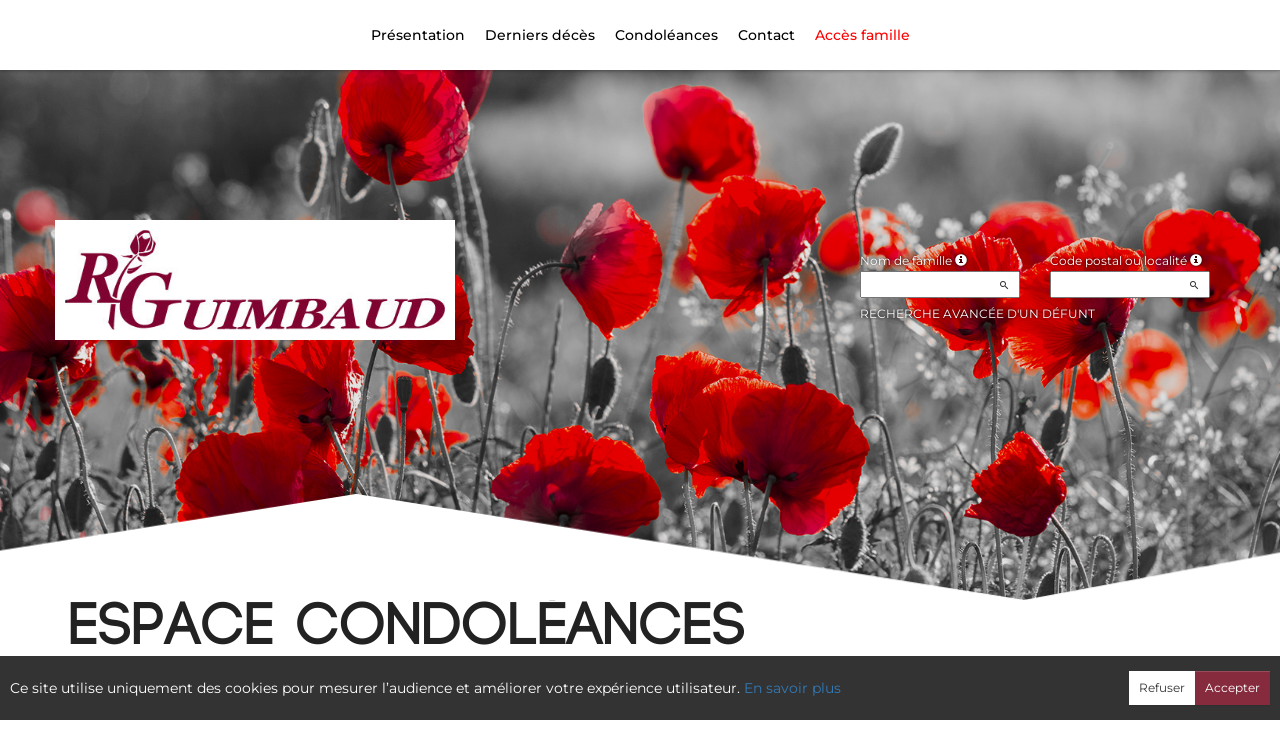

--- FILE ---
content_type: text/html; charset=utf-8
request_url: https://www.pf-guimbaud.fr/P1240.aspx?IdPer=745249&IdEsp=1335447&Info=messages
body_size: 33048
content:




<!DOCTYPE html><html><head><title>www.pf-guimbaud.fr
</title><script async src="https://www.googletagmanager.com/gtag/js?id=G-5LCKXS3M3M"></script><script>window.dataLayer = window.dataLayer || []; function gtag(){dataLayer.push(arguments);} gtag('consent', 'default', {'ad_storage': 'denied', 'analytics_storage': 'denied'}); gtag('js', new Date()); gtag('config', 'G-5LCKXS3M3M');</script><meta http-equiv="Content-Language" content="fr-be" /><meta http-equiv="Content-Type" content="text/html; CHARSET=UTF-8" /><meta id="ctl00_oME_oDescription" name="description" content="Décès de Guy PESSINE (28-10-22). Espace « condoléances », les condoléances." lang="fr-be" /><meta id="ctl00_oME_oKeywords" name="keywords" content="Guy PESSINE, Espace « condoléances », les condoléances, " lang="fr-be" /><meta content="noarchive" name="robots" /><meta content="https://www.pf-guimbaud.fr/img/epf/906/logo.jpg" Property="og:image" /><meta property="og:description" content="Cet espace « condoléances » est dédié à la mémoire de Guy PESSINE. Chacun peut s’y recueillir, déposer une carte de visite ou un message de condoléances. Utilisez les liens ci-dessous pour consulter les marques de sympathie ou intervenir vous-même. 
N’hésitez pas à renseigner cette page à vos connaissances. Ceux qui sont loin ou qui n’ont pas la possibilité de se joindre à la cérémonie trouveront ici une façon simple de montrer leurs sentiments à la famille dans ce moment difficile. 
Merci d’avance. 
	" /><meta property="og:title" content="Décès de Guy PESSINE (28-10-22), Espace « condoléances », les condoléances" /><meta property="og:url" content="https://www.pf-guimbaud.fr/P1240.aspx?IdPer=745249&amp;IdEsp=1335447&amp;Info=messages" /><meta name="format-detection" content="telephone=no" /><script src="/Commun/Scripts/jquery-3.7.1.js"></script><script src="/Commun/Scripts/jquery.fancybox.js"></script><script src="/Commun/Content/BootStrap.min.js"></script><link href="/Commun/Content/BootStrap.min.css" rel="stylesheet"/><link href="/Commun/Content/BootStrap-theme.min.css" rel="stylesheet"/><link href="/Commun/Content/jquery.fancybox.css" rel="stylesheet"/><link href="/Commun/Styles/EPF/Visiteurs/906.min.css?V=202512221622" rel="stylesheet" type="text/css" /><link rel="shortcut icon" type="image/x-icon" href="https://www.pf-guimbaud.fr/Img/FavIcon/FavIcon.png" /><meta name="viewport" content="width=device-width, initial-scale=1.0, viewport-fit=cover" /><!-- HTML5 Shim and Respond.js IE8 support of HTML5 elements and media queries --><!-- WARNING: Respond.js doesn't work if you view the page via file:// --><!--[if lt IE 9]><script src="https://oss.maxcdn.com/libs/html5shiv/3.7.0/html5shiv.js"></script><script src="https://oss.maxcdn.com/libs/respond.js/1.3.0/respond.min.js"></script><![endif]--><link rel="canonical" href="https://www.pf-guimbaud.fr/P1240.aspx?IdPer=eDoWMXPEN&amp;IdEsp=1335447" /></head><body><div id="ctl00_oME_oCharge_oCharge" class="CHARGE"><span class="LOADER"></span></div><form method="post" action="./P1240.aspx?IdPer=745249&amp;IdEsp=1335447&amp;Info=messages" id="aspnetForm"><div class="aspNetHidden"><input type="hidden" name="__EVENTTARGET" id="__EVENTTARGET" value="" /><input type="hidden" name="__EVENTARGUMENT" id="__EVENTARGUMENT" value="" /><input type="hidden" name="__VIEWSTATE" id="__VIEWSTATE" value="B/UX+8NraF/rqlbDM2hYUVeMgi7w56595hpf0MmLHzlNl/IZkiwrp5JfSjeJ5kU/zCyKiIYPozaMl4iH1c7lhDx7hImXOqD/8MZjxgr53qO3lbtrr+CbaiaKtt0fENWrxzOOdUCIPmELKOX+w2znRH9qN3txPYrwJ8kAAKmwBRZaJaCtObIcRGpv3hwZt46slmUiFJgjsxjRm3YuzFatBkZTJ0U4riZ2t9WgzhNrf+BcGJURpiN52iGJkD+PPhIG4OH3/7643xAoTYtAjVscWfKJ7xiL7Tf5GXiFp6Uujv+oriJkQbgTrJFKgX9DAtrfjEvD58luXgV/IBST+73V+Y+VjoToMSTs3cTZjm/Wncn63zkbFzlVbmWZiNTfkvJUkbR7G0pX5a6Oh4sxOe8jicfmjRIx3CpTiZi3XA5Jl+XxAyl9t8KwwTTSavDHqJda/27sHnpk8YQKu/DBXMA/ppYl51RIJWd8yaojZ+ozqqxC3je6GDwtEBzBrR29Hn3cGlXjWHGFogY3eEZZpuyaZw==" /></div><script type="text/javascript">//<![CDATA[
var theForm = document.forms['aspnetForm'];
if (!theForm) {
    theForm = document.aspnetForm;
}
function __doPostBack(eventTarget, eventArgument) {
    if (!theForm.onsubmit || (theForm.onsubmit() != false)) {
        theForm.__EVENTTARGET.value = eventTarget;
        theForm.__EVENTARGUMENT.value = eventArgument;
        theForm.submit();
    }
}
//]]></script><script src="/Commun/Scripts/Chargement.min.js?V=202512221622" type="text/javascript"></script><script src="/Commun/Scripts/CompteurVisiteBloc.min.js?V=202512221622" type="text/javascript"></script><script src="/Commun/Scripts/PartagePage.min.js?V=202512221622" type="text/javascript"></script><script src="/Commun/Content/jqwidgets/jqxcore.js"></script><link href="/Commun/Content/jqwidgets/styles/jqx.base.css" rel="stylesheet"/><script src="/commun/Content/jqwidgets/jqxcombobox.js"></script><script src="/commun/Content/jqwidgets/jqxbuttons.js"></script><script src="/commun/Content/jqwidgets/jqxlistbox.js"></script><script src="/commun/Content/jqwidgets/jqxscrollbar.js"></script><script src="/commun/Content/jqwidgets/jqxdata.js"></script><link href="/Commun/Content/jqwidgets/styles/jqx.classic.css" rel="stylesheet"/><link href="/Commun/Content/jqwidgets/styles/jqx.bootstrap.css" rel="stylesheet"/><script src="/Commun/Scripts/Polyfill.min.js?V=202512221622" type="text/javascript"></script><script src="/Commun/Scripts/RechercheDynamiqueV3.min.js?V=202512221622" type="text/javascript"></script><script src="/Scripts/RechercheDynamiqueVisiteur.min.js?V=202512221622" type="text/javascript"></script><script src="/Commun/Scripts/BoutonUnClic.min.js?V=202512221622" type="text/javascript"></script><script type="text/javascript">//<![CDATA[
var ctl00_oME_oCharge_chargement = new Chargement(ctl00_oME_oCharge_oCharge);//]]></script><script src="/WebResource.axd?d=fqV81KWLWhVg-lLAb4IT602ED2J4qExGEMdvTY5ztSvKIAE50ZBCw7x_Mb7PP77hJa_PLecy-_xMG6BybvXTXF6uZNknyTHRcazM0e6TMr81&amp;t=638901608248157332" type="text/javascript"></script><div class="BARRE-HAUT"><div class="container BARRE-VISITEUR"><div class="navbar-header"><button type="button" class="navbar-toggle" data-toggle="collapse" data-target=".MENU-VISITEUR"><span class="glyphicon glyphicon-menu-hamburger" aria-hidden="true"></span></button><button type="button" class="navbar-toggle" data-toggle="collapse" data-target=".HAUT-VISITEUR"><span class="glyphicon glyphicon-search" aria-hidden="true"></span></button><a class="MINI-LOGO-VISITEURS" href="/"><img src="/Img/EPF/906/Logo.jpg" alt="Logo" /></a></div><a class="LOGO-VISITEURS" href="/"><img src="/Img/EPF/906/Logo.jpg" alt="Logo" /></a><div class="PARTAGE-PAGE"><a id="ctl00_oME_ctl08_oLienFacebook" title="Facebook" rel="nofollow noopener" href="https://www.facebook.com/sharer/sharer.php?u=https%3a%2f%2fwww.pf-guimbaud.fr%2fP1240.aspx%3fIdPer%3d745249%26IdEsp%3d1335447%26Info%3dmessages%26LgTrv%3d1" target="_blank"><i class="mdi mdi-facebook"></i></a><a id="ctl00_oME_ctl08_oLienTwitter" title="X" class="X" rel="nofollow noopener" href="https://twitter.com/share?text=Cet+espace+%c2%ab+condol%c3%a9ances+%c2%bb+est+d%c3%a9di%c3%a9+%c3%a0+la+m%c3%a9moire+de+Guy%c2%a0PESSINE.+Chacun+peut+s%e2%80%99y+recueillir%2c+d%c3%a9poser+une+carte+de+visite+ou+un+message+de+condol%c3%a9ances.+Utilisez+les+liens+ci-dessous+pour+consulter+les+marques+de+sympathie+ou+intervenir+vous-m%c3%aame.%c2%a0%0d%0aN%e2%80%99h%c3%a9sitez+pas+%c3%a0+renseigner+cette+page+%c3%a0+vos+connaissances.+Ceux+qui+sont+loin+ou+qui+n%e2%80%99ont+pas+la+possibilit%c3%a9+de+se+joindre+%c3%a0+la+c%c3%a9r%c3%a9monie+trouveront+ici+une+fa%c3%a7on+simple+de+montrer+leurs+sentiments+%c3%a0+la+famille+dans+ce+moment+difficile.%c2%a0%0d%0aMerci+d%e2%80%99avance.%c2%a0%0d%0a%09&amp;url=https%3a%2f%2fwww.pf-guimbaud.fr%2fP1240.aspx%3fIdPer%3d745249%26IdEsp%3d1335447%26Info%3dmessages%26LgTrv%3d1" target="_blank"><svg xmlns="http://www.w3.org/2000/svg" width="12" height="12" viewBox="0 0 512 512"><path fill="currentColor" d="M389.2 48h70.6L305.6 224.2L487 464H345L233.7 318.6L106.5 464H35.8l164.9-188.5L26.8 48h145.6l100.5 132.9zm-24.8 373.8h39.1L151.1 88h-42z"/></svg></a><a id="ctl00_oME_ctl08_oLienEmail" title="Email" rel="nofollow" href="mailto:?subject=Décès de Guy PESSINE (28-10-22), Espace « condoléances », les condoléances&amp;body=Cet espace « condoléances » est dédié à la mémoire de Guy PESSINE. Chacun peut s’y recueillir, déposer une carte de visite ou un message de condoléances. Utilisez les liens ci-dessous pour consulter les marques de sympathie ou intervenir vous-même. 
N’hésitez pas à renseigner cette page à vos connaissances. Ceux qui sont loin ou qui n’ont pas la possibilité de se joindre à la cérémonie trouveront ici une façon simple de montrer leurs sentiments à la famille dans ce moment difficile. 
Merci d’avance. 
	%0a%0ahttps%3a%2f%2fwww.pf-guimbaud.fr%2fP1240.aspx%3fIdPer%3d745249%26IdEsp%3d1335447%26Info%3dmessages%26LgTrv%3d1"><i class="mdi mdi-email"></i></a><a id="ctl00_oME_ctl08_oLienWhatsapp" title="WhatsApp" rel="nofollow noopener" href="https://api.whatsapp.com/send?text=https%3a%2f%2fwww.pf-guimbaud.fr%2fP1240.aspx%3fIdPer%3d745249%26IdEsp%3d1335447%26Info%3dmessages%26LgTrv%3d1" target="_blank"><i class="mdi mdi-whatsapp"></i></a><a id="ctl00_oME_ctl08_oLienQRCode" title="QR Code" class="QRCODE-FANCYBOX fancybox.image" rel="nofollow" href="/Pages/ImageQRCode.aspx?data=https%3a%2f%2fwww.pf-guimbaud.fr%2fP1240.aspx%3fIdPer%3d745249%26IdEsp%3d1335447%26Info%3dmessages%26LgTrv%3d1%26AvecBord%3dfalse"><i class="mdi mdi-qrcode"></i></a><div id="oBPartageFacebook" tabindex="-1" class="modal fade" aria-hidden="true" role="dialog"><div class="modal-dialog" role="document"><div class="modal-content"><div class="modal-header"><button type="button" class="close" data-dismiss="modal" aria-label="Close"><span aria-hidden="true">&times;</span></button><h4 class="modal-title">Partager sur facebook</h4></div><div class="modal-body"><p>Si vous avez créé plusieurs annonces dans ce dossier défunt, l’annonce partagée sera la dernière que vous avez créée et activée.</p><div class="PARTAGE-MODAL-BTNS"><a id="ctl00_oME_ctl08_oLienPartageFacebookAnnonceModal" target="_blank"></a><a id="ctl00_oME_ctl08_oLienPartageFacebookModal" target="_blank"></a></div></div></div></div></div><a id="ctl00_oME_ctl09_oLienPartage" title="Partager via" data-toggle="modal" href="#" rel="nofollow"><span id="ctl00_oME_ctl09_oLSpanShare" class="mdi mdi-share"></span></a></div><div class="navbar-collapse HAUT-VISITEUR collapse"><div class="RECHERCHE-VISITEUR"><div class="row"><div class="col-xs-12 col-sm-4"><span>Nom de famille</span>&nbsp;<span id="ctl00_oME_oLInfoRN" class="INFO-PRODUIT" data-placement="bottom" data-toggle="popover" data-trigger="focus" data-content="Saisissez les premiers caractères du nom de famille (au minimum 3) de la personne recherchée, une liste de noms correspondants vous sera présentée. Vous pouvez alors sélectionner dans cette liste celui que vous désirez." onmouseover="$(&#39;#ctl00_oME_oLInfoRN&#39;).popover(&#39;show&#39;);" onmouseout="$(&#39;#ctl00_oME_oLInfoRN&#39;).popover(&#39;hide&#39;);"><span class="glyphicon glyphicon-info-sign PETIT"></span></span><input name="ctl00$oME$oRechNom" type="text" id="ctl00_oME_oRechNom" class="enaos-textbox" autocomplete="off" /><input type="hidden" name="ctl00$oME$oValN" id="ctl00_oME_oValN" /></div><div class="col-xs-12 col-sm-4"><span>Code postal ou localité</span>&nbsp;<span id="ctl00_oME_oLInfoRL" class="INFO-PRODUIT" data-placement="bottom" data-toggle="popover" data-trigger="focus" data-content="Saisissez les premiers caractères du code postal ou du nom (au minimum 3) de la localité recherchée, une liste des localités correspondantes vous sera présentée. Vous pouvez alors sélectionner dans cette liste celle que vous désirez." onmouseover="$(&#39;#ctl00_oME_oLInfoRL&#39;).popover(&#39;show&#39;);" onmouseout="$(&#39;#ctl00_oME_oLInfoRL&#39;).popover(&#39;hide&#39;);"><span class="glyphicon glyphicon-info-sign PETIT"></span></span><input name="ctl00$oME$oRechLocalite" type="text" id="ctl00_oME_oRechLocalite" class="enaos-textbox" autocomplete="off" /><input type="hidden" name="ctl00$oME$oValL" id="ctl00_oME_oValL" /></div><div class="col-xs-12 col-sm-5 RDV-RAD"><a href="/P1210.aspx?Mode=RA">Recherche avancée d'un défunt</a><input type="submit" name="ctl00$oME$oBtnR" value="" id="ctl00_oME_oBtnR" tabindex="-1" data-button="" data-buttonclick="OKRecherche();" /></div></div></div></div><div class="aspNetDisabled navbar-collapse collapse MENU-VISITEUR"><ul class="nav navbar-nav"><li class="dropdown"><a class="dropdown-toggle" data-submenu="" rel="noopener" href="#" data-toggle="dropdown" data-effet="Présentation" target="_blank">Présentation<b class="caret"></b></a><ul class="dropdown-menu"><li><a href="/P1132.aspx">Notre entreprise</a></li><li><a href="/P1132.aspx?IdFune=e1DYpPWY8">Chambre funéraire Robert GUIMBAUD</a></li><li><a href="/P1132.aspx?IdSrv=ezpn8x6nE">Bureau & Magasin Robert GUIMBAUD</a></li><li><a href="/P1132.aspx?IdSrv=exKYqOQnM">Bureau & Magasin Robert GUIMBAUD à HAUTERIVES</a></li><li class="divider"></li><li><a href="/P1610.aspx?Type=1" id="ctl00_oME_oLienFleurs" data-effet="Nos fleurs">Nos fleurs</a></li><li><a href="/P1610.aspx?Type=2" id="ctl00_oME_oLienArticles" data-effet="Nos articles funéraires">Nos articles fun&#233;raires</a></li></ul></li><li><a href="/P1200.aspx" id="ctl00_oME_oLienOptInfosDeces" data-effet="Derniers décès">Derniers d&#233;c&#232;s</a></li><li class="dropdown"><a id="ctl00_oME_oLienCondoleances" class="dropdown-toggle" data-toggle="dropdown" href="#" data-effet="Condoléances">Condoléances<b class="caret"></b></a><ul class="dropdown-menu"><li><a href="/P1202.aspx" id="ctl00_oME_oLienOptMessagesCondoleances" data-effet="Les condoléances">Les condol&#233;ances</a></li><li><a href="/P1202.aspx?Type=3" id="ctl00_oME_oLienOptTemoignages" data-effet="Les témoignages">Les t&#233;moignages</a></li><li><a href="/P1202.aspx?Type=4" id="ctl00_oME_oLienOptHommages" data-effet="Les hommages">Les hommages</a></li><li><a href="/P1202.aspx?Type=1" id="ctl00_oME_oLienOptCartesVisite" data-effet="Les cartes de visite">Les cartes de visite</a></li></ul></li><li class="LIEN-CONTACT"><a href="/P1136.aspx" data-effet="Contact">Contact</a></li><li class="FAMILLE"><a href="https://famille.pf-guimbaud.fr" rel="noindex nofollow noopener" target="_blank" data-effet="Accès famille">Accès famille</a></li></ul></div><div class="BARRE-TITRE"><h1>Espace condoléances</h1></div></div></div><div class="container CONTENU"><div id="oModalPartage" tabindex="-1" class="modal fade" role="dialog" aria-labelledby="ModalShare" aria-hidden="true"><div class="modal-dialog" role="document"><div class="modal-content"><div class="modal-header"><button type="button" class="close" data-dismiss="modal" aria-label="Close"><span aria-hidden="true">&times;</span></button><h4 class="modal-title">Partager via</h4></div><div class="modal-body"><div class="PARTAGE-BLOC"><div class="PARTAGE-ITEM"><a id="ctl00_oME_ctl10_oLienFacebook" title="Facebook" class="PARTAGE-ICONE" href="#" rel="nofollow noopener" target="_blank"><i class="mdi mdi-facebook PARTAGE-FACEBOOK"></i></a><label for="ctl00_oME_ctl10_oLienFacebook">Facebook</label></div><div class="PARTAGE-ITEM"><a id="ctl00_oME_ctl10_oLienTwitter" title="X" class="PARTAGE-ICONE" href="#" rel="nofollow noopener" target="_blank"><svg xmlns="http://www.w3.org/2000/svg" style="margin-bottom: -7px;" width="60" height="60" viewBox="0 0 512 512"><path fill="black" d="M389.2 48h70.6L305.6 224.2L487 464H345L233.7 318.6L106.5 464H35.8l164.9-188.5L26.8 48h145.6l100.5 132.9zm-24.8 373.8h39.1L151.1 88h-42z"/></svg></a><label for="ctl00_oME_ctl10_oLienTwitter">X</label></div><div class="PARTAGE-ITEM"><a id="ctl00_oME_ctl10_oLienWhatsApp" title="WhatsApp" class="PARTAGE-ICONE" href="#" data-action="share/whatsapp/share" rel="nofollow noopener" target="_blank"><i class="mdi mdi-whatsapp PARTAGE-WHATSAPP"></i></a><label for="ctl00_oME_ctl10_oLienWhatsApp">WhatsApp</label></div><div class="PARTAGE-ITEM"><a id="ctl00_oME_ctl10_oLienEmail" title="Email" class="PARTAGE-ICONE" href="#" rel="nofollow"><i class="mdi mdi-email"></i></a><label for="ctl00_oME_ctl10_oLienEmail">Email</label></div><div class="PARTAGE-ITEM"><a id="ctl00_oME_ctl10_oLienGmail" title="Gmail" class="PARTAGE-ICONE" href="#" rel="nofollow noopener" target="_blank"><i class="mdi mdi-gmail PARTAGE-GMAIL"></i></a><label for="ctl00_oME_ctl10_oLienGmail">Gmail</label></div><div class="PARTAGE-ITEM"><a id="ctl00_oME_ctl10_oLienLinkedIn" title="LinkedIn" class="PARTAGE-ICONE" href="#" rel="nofollow noopener" target="_blank"><i class="mdi mdi-linkedin PARTAGE-LINKEDIN"></i></a><label for="ctl00_oME_ctl10_oLienLinkedIn">LinkedIn</label></div><div class="PARTAGE-ITEM"><a id="ctl00_oME_ctl10_oLienImpression" title="Imprimer" class="PARTAGE-ICONE" href="#" rel="nofollow"><i class="mdi mdi-printer"></i></a><label for="ctl00_oME_ctl10_oLienImpression" id="ctl00_oME_ctl10_oLImpression">Imprimer</label></div><div class="PARTAGE-ITEM"><a id="ctl00_oME_ctl10_oLienQRCode" title="QR Code" class="PARTAGE-ICONE QRCODE-FANCYBOX fancybox.image" href="#" rel="nofollow"><i class="mdi mdi-qrcode"></i></a><label for="ctl00_oME_ctl10_oLienQRCode" id="ctl00_oME_ctl10_oLQRCode">QR Code</label></div></div></div></div></div></div><h1 class="TITRE-NOM-DEFUNT">Guy PESSINE</h1><div class="BLOC-P ENCADRE BPIP"><table style="width: 100%;"><tr><td class="PHOTO-PID"><a id="ctl00_oME_oH_oH_oEsp_oP_oPV2_oPP_oP" class="IMG-FANCYBOX" href="/Donnees/EPF/000/000/000/906/Photo101307.jpg"><img src="/Donnees/EPF/000/000/000/906/Photo101307.jpg" alt="Photo 745249" /></a></td><td class="INFOS-PERSONNE IP"><div id="ctl00_oME_oH_oH_oEsp_oP_oPV2_oBL" class="INFO-P">Domicilié à Saint-Donat-sur-l'Herbasse&nbsp;<span class="CP">(26260, France)</span><br />Né à Romans-sur-Isère&nbsp;<span class="CP">(26100, France)</span> le vendredi 28 novembre 1941<br />Décédé à Romans-sur-Isère&nbsp;<span class="CP">(26100, France)</span> le vendredi 28 octobre 2022 à l'âge de 80 ans<br />Epoux de Madame Bernadette PESSINE<br /></div><div class="LEURRE-EPF"></div></td></tr></table></div><h2 class="EVIDENCE">Espace « condoléances »&nbsp;<span id="ctl00_oME_oH_oH_oEsp_oBE_oLienDetails"><a id="oLienDetailsAE" data-toggle="collapse" href="#oPanneauInfosAE"><i class="mdi mdi-information"></i></a></span></h2><div id="oPanneauInfosAE" class="panel-collapse collapse"><div class="alert alert-info margin-0">Cet espace condoléances a été créé le lundi 31 octobre 2022.<br /><span id="ctl00_oME_oH_oH_oEsp_oBE_oLVisible"></span><span id="ctl00_oME_oH_oH_oEsp_oBE_oLNonVisible"></span></div></div><script type="text/javascript">function SwitchVisibilite(cIdV, cIdNV) {
        with (document) {
            getElementById(cIdV).className = "";
            getElementById(cIdNV).className = "CACHE";
        }
    }

    function CliqueVisibilite(cIdImg) {
        document.getElementById(cIdImg).click();

        return false;
    }
</script><script type="text/javascript">function InitMenu() {
        var oLiens = document.getElementsByTagName("a");
        var nLen = oLiens.length;

        if (oLiens.item(0).innerText) {
            for (var i = 0; i < nLen; i++)
                if (oLiens.item(i).innerText == '-=*=-') {
                    oLiens.item(i).parentElement.className = 'LIGNE';
                    oLiens.item(i).innerText = '&nbsp;';
                }
                else {
                    if (oLiens.item(i).href == 'javascript:click') {
                        alert(oLiens.item(i).target);
                        oLiens.item(i).href = document.getElementById(oLiens.item(i).target).href;
                        oLiens.item(i).target = '';
                    }
                }
        }
        else {
            for (var i = 0; i < nLen; i++)
                if (oLiens.item(i).textContent == '-=*=-') {
                    oLiens.item(i).parentNode.className = 'LIGNE';
                    oLiens.item(i).textContent = '&nbsp;';
                }
                else {
                    if (oLiens.item(i).href == 'javascript:click') {
                        oLiens.item(i).href = document.getElementById(oLiens.item(i).target).href;
                        oLiens.item(i).target = '';
                    }
                }
        }
    }
</script><div class="MH-ESPACE"><span id="ctl00_oME_oH_oH_oEsp_oPensees" class="PENSEES">1114 visites</span><div id="ctl00_oME_oH_oH_oEsp_oAspMenu"><ul class="level1 MHE-SMS"><li><a class="level1 MHE-SMIS">Consultez</a><ul class="level2 MHE-DMS"><li><a class="level2 MHE-DMIS" href="/P1240.aspx?IdPer=eDoWMXPEN&amp;IdEsp=edoQmyx9o&amp;Info=accueil">La page d'accueil de l'espace condoléances</a></li><li><a class="level2 MHE-DMIS aspNetDisabled">Les informations personnelles de Guy PESSINE</a></li><li><a class="level2 MHE-DMIS" href="javascript:document.getElementById(&#39;oLienDetailsAE&#39;).click();">Les informations de base de l'espace condoléances</a></li><li><a class="level2 MHE-DMIS">-=*=-</a></li><li><a class="level2 MHE-DMIS" href="/P1240.aspx?IdPer=eDoWMXPEN&amp;IdEsp=edoQmyx9o&amp;Info=messages">Les condoléances</a></li><li><a class="level2 MHE-DMIS" href="/P1240.aspx?IdPer=eDoWMXPEN&amp;IdEsp=edoQmyx9o&amp;Info=temoins">Les témoignages</a></li><li><a class="level2 MHE-DMIS" href="/P1240.aspx?IdPer=eDoWMXPEN&amp;IdEsp=edoQmyx9o&amp;Info=hommages">Les hommages</a></li><li><a class="level2 MHE-DMIS" href="/P1240.aspx?IdPer=eDoWMXPEN&amp;IdEsp=edoQmyx9o&amp;Info=cartes">Les cartes de visites</a></li><li><a class="level2 MHE-DMIS" href="/P1240.aspx?IdPer=eDoWMXPEN&amp;IdEsp=edoQmyx9o&amp;Info=elements">Tous les messages</a></li></ul></li><li><a class="level1 MHE-SMIS">Participez</a><ul class="level2 MHE-DMS"><li><a class="level2 MHE-DMIS" href="/P1240.aspx?IdPer=eDoWMXPEN&amp;IdEsp=edoQmyx9o&amp;Info=depotmc">Présentez vos condoléances</a></li><li><a class="level2 MHE-DMIS" href="/P1240.aspx?IdPer=eDoWMXPEN&amp;IdEsp=edoQmyx9o&amp;Info=depott">Transmettez un témoignage</a></li><li><a class="level2 MHE-DMIS" href="/P1240.aspx?IdPer=eDoWMXPEN&amp;IdEsp=edoQmyx9o&amp;Info=depoth">Rédigez un hommage</a></li><li><a class="level2 MHE-DMIS" href="/P1240.aspx?IdPer=eDoWMXPEN&amp;IdEsp=edoQmyx9o&amp;Info=depotcv">Déposez une carte de visite</a></li><li><a class="level2 MHE-DMIS" href="/P1240.aspx?IdPer=eDoWMXPEN&amp;IdEsp=edoQmyx9o&amp;Info=articles">Faites envoyer un article funéraire</a></li><li><a class="level2 MHE-DMIS" href="mailto:?subject=www.pf-guimbaud.fr : Guy PESSINE - Espace condoleances&amp;body=https%3a%2f%2fwww.pf-guimbaud.fr%2fP1240.aspx%3fIdPer%3deDoWMXPEN%26IdEsp%3dedoQmyx9o">Envoyez cette page à un ami</a></li></ul></li><li><a class="level1 MHE-SMIS">Et aussi ...</a><ul class="level2 MHE-DMS"><li><a class="level2 MHE-DMIS" href="/P1220.aspx?IdPer=eDoWMXPEN">Les autres espaces de Guy PESSINE</a></li><li><a class="level2 MHE-DMIS" href="/P1200.aspx">Les infos-décès</a></li><li><a class="level2 MHE-DMIS" href="/P1210.aspx">Rechercher une personne</a></li></ul></li></ul></div></div><script type="text/javascript">function MasqueMenu(e) {
        if (navigator.appName == 'Microsoft Internet Explorer') {
            e.srcElement.parentElement.parentElement.style.display = 'none';

            e.returnValue = false;
        }
        else {
            e.target.parentNode.parentNode.style.display = 'none';

            e.preventDefault();
        }

        return false;
    }
</script><div class="flex justify-content-space-between flex-wrap align-items-center"><h3>Les condoléances</h3></div><div class="panel panel-default"><div class="panel-heading">Soyez le premier visiteur à présenter des condoléances !
        &nbsp;</div></div></div><div id="ctl00_oME_oCookies" class="cookieinfo hide" data-cookies="true"><div>Ce site utilise uniquement des cookies pour mesurer l’audience et améliorer votre expérience utilisateur. <a href="/P1803.aspx">En savoir plus</a></div><div class="cookieinfo__btn"><input type="submit" name="ctl00$oME$oBtnRefuser" value="Refuser" onclick="GestionCookies(event, false);" id="ctl00_oME_oBtnRefuser" class="btn btn-default btn-sm light" /><input type="submit" name="ctl00$oME$oBtnAccepter" value="Accepter" onclick="GestionCookies(event, true);" id="ctl00_oME_oBtnAccepter" class="btn btn-default btn-sm" /></div></div><input name="ctl00$oME$oTexte" type="text" id="ctl00_oME_oTexte" class="CACHE" /><div class="container PIED-VISITEUR"><p class="COPYRIGHT">© Onvest IT - 2002-2025 - <a href="/P1801.aspx">Confidentialité</a> - <a href="/P1803.aspx">Cookies</a> - <a href="/P1802.aspx">Mentions légales</a></p></div><div class="aspNetHidden"><input type="hidden" name="__VIEWSTATEGENERATOR" id="__VIEWSTATEGENERATOR" value="684DEA13" /><input type="hidden" name="__EVENTVALIDATION" id="__EVENTVALIDATION" value="EYOXaH+a4N5UGUQoqYvGBpsHMaSlTWJjBLTJ5/XTFzN7OKkFQNl3hTVFlmAommTiDmmZqi/WHaNLBYN9PrBmzBcRkpo75hvLUI2kybQHM7xMRqqYnJymHoFF/aQzTh3jlb1YzxeprYOIhJk9amlU9I1n7zwD+/DeGhVdPNSSmxgiVZOSir6NyLIVyAcEAsshDQtcqkF21EUu/0MUAsIKmRgJpCcF5Ppe1qgxMvbzLvGjEx0oJ6+//oPMiFZew8hkOHlGkp1U7Dp9Lz5miXSk+A==" /></div><script type="text/javascript">//<![CDATA[
$(document).ready(function () { ctl00_oME_oCharge_chargement.hide(); });new ComptageBlocDynamique('ctl00_oME_ctl08_oLienFacebook',745249,0,0,0,0,'PartageFacebook');new ComptageBlocDynamique('ctl00_oME_ctl08_oLienTwitter',745249,0,0,0,0,'PartageTwitter');new ComptageBlocDynamique('ctl00_oME_ctl08_oLienEmail',745249,0,0,0,0,'PartageEmail');new ComptageBlocDynamique('ctl00_oME_ctl08_oLienWhatsapp',745249,0,0,0,0,'PartageWhatsApp');new ComptageBlocDynamique('ctl00_oME_ctl08_oLienQRCode',745249,0,0,0,0,'PartageQRCode'); var oModalPartagePage = new ModalPartagePage({"htmlElementModalClientId":"oModalPartage","htmlFacebookClientId":"ctl00_oME_ctl10_oLienFacebook","htmlLinkedInClientId":"ctl00_oME_ctl10_oLienLinkedIn","htmlTwitterClientId":"ctl00_oME_ctl10_oLienTwitter","htmlWhatsAppClientId":"ctl00_oME_ctl10_oLienWhatsApp","htmlGmailClientId":"ctl00_oME_ctl10_oLienGmail","htmlPrintClientId":"ctl00_oME_ctl10_oLienImpression","htmlEmailAppClientId":"ctl00_oME_ctl10_oLienEmail","htmlQRCodeClientId":"ctl00_oME_ctl10_oLienQRCode"});new ComptageBlocDynamique('ctl00_oME_ctl10_oLienFacebook',745249,0,0,0,0,'PartageFacebook');new ComptageBlocDynamique('ctl00_oME_ctl10_oLienTwitter',745249,0,0,0,0,'PartageTwitter');new ComptageBlocDynamique('ctl00_oME_ctl10_oLienWhatsApp',745249,0,0,0,0,'PartageWhatsApp');new ComptageBlocDynamique('ctl00_oME_ctl10_oLienEmail',745249,0,0,0,0,'PartageEmail');new ComptageBlocDynamique('ctl00_oME_ctl10_oLienGmail',745249,0,0,0,0,'PartageGmail');new ComptageBlocDynamique('ctl00_oME_ctl10_oLienLinkedIn',745249,0,0,0,0,'PartageLinkedin');new ComptageBlocDynamique('ctl00_oME_ctl10_oLienImpression',745249,0,0,0,0,'PartageImpression');new ComptageBlocDynamique('ctl00_oME_ctl10_oLienQRCode',745249,0,0,0,0,'PartageQRCode');new RechercheDynamiqueVisiteur('ctl00_oME_oRechNom','ctl00_oME_oRechLocalite','ctl00_oME_oRechAccesDirect','ctl00_oME_oValN','ctl00_oME_oValL','ctl00_oME_oValAD',23,'','ctl00$oME$oBtnR','Aucun résultat.');var oAddDisableButton = null; $(function () {oAddDisableButton = new AddDisableButtonClick();});$(function () {CheckIframeCookies();
                                                                                    setTimeout(() => { document.getElementById('ctl00_oME_oCookies').classList.remove('hide'); }, 1000);
                                                                                }); var ctl00_oME_ctl09_PartagePage = new PartagePage({"titre":"Décès de Guy PESSINE (28-10-22), Espace « condoléances », les condoléances","titreEncode":"D%c3%a9c%c3%a8s+de+Guy+PESSINE+(28-10-22)%2c+Espace+%c2%ab+condol%c3%a9ances+%c2%bb%2c+les+condol%c3%a9ances","description":"Cet espace « condoléances » est dédié à la mémoire de Guy PESSINE. Chacun peut s’y recueillir, déposer une carte de visite ou un message de condoléances. Utilisez les liens ci-dessous pour consulter les marques de sympathie ou intervenir vous-même. \r\nN’hésitez pas à renseigner cette page à vos connaissances. Ceux qui sont loin ou qui n’ont pas la possibilité de se joindre à la cérémonie trouveront ici une façon simple de montrer leurs sentiments à la famille dans ce moment difficile. \r\nMerci d’avance. \r\n\t","descriptionEncode":"Cet+espace+%c2%ab+condol%c3%a9ances+%c2%bb+est+d%c3%a9di%c3%a9+%c3%a0+la+m%c3%a9moire+de+Guy%c2%a0PESSINE.+Chacun+peut+s%e2%80%99y+recueillir%2c+d%c3%a9poser+une+carte+de+visite+ou+un+message+de+condol%c3%a9ances.+Utilisez+les+liens+ci-dessous+pour+consulter+les+marques+de+sympathie+ou+intervenir+vous-m%c3%aame.%c2%a0%0d%0aN%e2%80%99h%c3%a9sitez+pas+%c3%a0+renseigner+cette+page+%c3%a0+vos+connaissances.+Ceux+qui+sont+loin+ou+qui+n%e2%80%99ont+pas+la+possibilit%c3%a9+de+se+joindre+%c3%a0+la+c%c3%a9r%c3%a9monie+trouveront+ici+une+fa%c3%a7on+simple+de+montrer+leurs+sentiments+%c3%a0+la+famille+dans+ce+moment+difficile.%c2%a0%0d%0aMerci+d%e2%80%99avance.%c2%a0%0d%0a%09","imagePath":"https%3a%2f%2fwww.pf-guimbaud.fr%2fimg%2fepf%2f906%2flogo.jpg","url":"https://www.pf-guimbaud.fr/P1240.aspx?IdPer=745249&IdEsp=1335447&Info=messages&LgTrv=1","urlEncode":"https%3a%2f%2fwww.pf-guimbaud.fr%2fP1240.aspx%3fIdPer%3d745249%26IdEsp%3d1335447%26Info%3dmessages%26LgTrv%3d1","htmlElementPartageClientId":"ctl00_oME_ctl09_oLienPartage"}, oModalPartagePage);InitMenu();$(document).ready(function(){$('.IMG-FANCYBOX').fancybox({beforeShow:function(){$.fancybox.wrap.bind('contextmenu',function(e){return false;});},closeBtn:false,closeClick:true,helpers:{overlay:{css:{'background':'rgba(238,238,238,0.60)'},locked:false}}});});//]]></script><script type='text/javascript'>new Sys.WebForms.Menu({ element: 'ctl00_oME_oH_oH_oEsp_oAspMenu', disappearAfter: 500, orientation: 'horizontal', tabIndex: 0, disabled: false });</script></form><!-- /container --><!-- Placed at the end of the document so the pages load faster --><script type="text/javascript">$('img').bind("contextmenu", function () {
            // On indique au navigateur de ne pas réagir en cas de clic droit.
            return false;            
        });

        $(document).ready(function () {
            $(window).resize(function () { AdaptePaddingContenu(); });
 
            //$('.MENU-VISITEUR').collapse('hide');
            //$('.RECHERCHE-VISITEUR').collapse('hide');
            //$('.PREFERENCES').collapse('hide');
            //alert(document.body.clientWidth);
            AdaptePaddingContenu();

            $('.QRCODE-FANCYBOX').fancybox({});
            //locked:false, 

            $(function () {
                $('[data-toggle="popover"]').popover()
            })
        });

        function AdaptePaddingContenu() {
            $('.CONTENU').css('padding-top', ($('.navbar-fixed-top').outerHeight() + 5) + 'px');
        }

        function OKRecherche() {
            with (document)
            if (getElementById('ctl00_oME_oValAD'))
                return (getElementById('ctl00_oME_oValN').value != '') || ((getElementById('ctl00_oME_oValL').value != '') && (getElementById('ctl00_oME_oValL').value != '0')) || (getElementById('ctl00_oME_oValAD').value != '');
                else
                    return (getElementById('ctl00_oME_oValN').value != '') || ((getElementById('ctl00_oME_oValL').value != '') && (getElementById('ctl00_oME_oValL').value != '0'));
        }

        $(function () {
            $('.BARRE-VISITEUR .navbar-collapse').on('show.bs.collapse', function (e) {
                $('.BARRE-VISITEUR .navbar-collapse').not(this).collapse('hide');
            });
        });

        function GestionCookies(e, lAccepter) {
            e.preventDefault();

            var date = new Date();
            date.setTime(date.getTime() + (365 * 24 * 60 * 60 * 1000)); // 1 an

            document.cookie = "cookiesAccepted=" + lAccepter + "; expires=" + date.toUTCString() + "; path=/";

            if (lAccepter) {
                if (typeof gtag === 'function') {
                    gtag('consent', 'update', {
                        'ad_storage': 'denied',
                        'analytics_storage': 'granted'
                    });
                }
            }

            CloseCookies();
        }

        function CheckIframeCookies() {
            if (window.top !== window.self) {
                CloseCookies();
            }
        }

        function CloseCookies() {
            let CookiesBar = document.querySelector('[data-cookies="true"]');

            if (CookiesBar !== null) {
                CookiesBar.style.display = "none";
            }
        }</script></body></html>

--- FILE ---
content_type: application/javascript
request_url: https://www.pf-guimbaud.fr/Commun/Scripts/BoutonUnClic.min.js?V=202512221622
body_size: 1449
content:
var __awaiter=this&&this.__awaiter||function(n,t,i,r){function u(n){return n instanceof i?n:new i(function(t){t(n)})}return new(i||(i=Promise))(function(i,f){function o(n){try{e(r.next(n))}catch(t){f(t)}}function s(n){try{e(r["throw"](n))}catch(t){f(t)}}function e(n){n.done?i(n.value):u(n.value).then(o,s)}e((r=r.apply(n,t||[])).next())})},__generator=this&&this.__generator||function(n,t){function o(n){return function(t){return s([n,t])}}function s(o){if(e)throw new TypeError("Generator is already executing.");while(f&&(f=0,o[0]&&(r=0)),r)try{if(e=1,u&&(i=o[0]&2?u["return"]:o[0]?u["throw"]||((i=u["return"])&&i.call(u),0):u.next)&&!(i=i.call(u,o[1])).done)return i;(u=0,i)&&(o=[o[0]&2,i.value]);switch(o[0]){case 0:case 1:i=o;break;case 4:return r.label++,{value:o[1],done:!1};case 5:r.label++;u=o[1];o=[0];continue;case 7:o=r.ops.pop();r.trys.pop();continue;default:if(!(i=r.trys,i=i.length>0&&i[i.length-1])&&(o[0]===6||o[0]===2)){r=0;continue}if(o[0]===3&&(!i||o[1]>i[0]&&o[1]<i[3])){r.label=o[1];break}if(o[0]===6&&r.label<i[1]){r.label=i[1];i=o;break}if(i&&r.label<i[2]){r.label=i[2];r.ops.push(o);break}i[2]&&r.ops.pop();r.trys.pop();continue}o=t.call(n,r)}catch(s){o=[6,s];u=0}finally{e=i=0}if(o[0]&5)throw o[1];return{value:o[0]?o[1]:void 0,done:!0}}var r={label:0,sent:function(){if(i[0]&1)throw i[1];return i[1]},trys:[],ops:[]},e,u,i,f;return f={next:o(0),"throw":o(1),"return":o(2)},typeof Symbol=="function"&&(f[Symbol.iterator]=function(){return this}),f},BoutonUnClic=function(){function n(n,t,i,r){this.BtnClientId=n;this.BtnUniqueId=t;this.Duree=i;this.callback=r;this._oBtn=null;this.constEvent=null;this.oBtn=document.getElementById(this.BtnClientId);this.constEvent=this.BtnTemporise.bind(this);this.oBtn!==null&&this.oBtn.addEventListener("click",this.constEvent)}return n.prototype.BtnTemporise=function(){return __awaiter(this,void 0,void 0,function(){var n;return __generator(this,function(t){switch(t.label){case 0:return(event.preventDefault(),n=!0,!(typeof this.callback!="undefined"))?[3,2]:[4,this.callback()];case 1:n=t.sent();t.label=2;case 2:return(n!==!1)?[4,this.BloqueBtn()]:[3,4];case 3:t.sent();t.label=4;case 4:return[2,Promise.resolve(!0)]}})})},n.prototype.BloqueBtn=function(){return __awaiter(this,void 0,void 0,function(){return __generator(this,function(){return this.oBtn.classList.add("enaos-disabled"),__doPostBack("".concat(this.BtnUniqueId),""),typeof Page_IsValid=="undefined"||typeof Page_IsValid!="undefined"&&Page_IsValid===!0||this.oBtn.dataset.button==="sansvalidation"?this.LibereBtn(this.Duree):this.LibereBtn(0),[2,Promise.resolve(!0)]})})},n.prototype.LibereBtn=function(n){var t=this;return new Promise(function(i){setTimeout(function(){return t.oBtn.classList.remove("enaos-disabled"),i(!0)},n)})},Object.defineProperty(n.prototype,"oBtn",{get:function(){return this._oBtn},set:function(n){this._oBtn=n},enumerable:!1,configurable:!0}),n}(),AddDisableButtonClick=function(){function n(){var n=this;this.oListBtnClic=[];document.querySelectorAll("[data-button]").forEach(function(t){var i=t.getAttribute("data-buttonclick"),r=null;r=i===null?new BoutonUnClic(t.id,t.id.replace(/_/g,"$"),2e4,undefined):new BoutonUnClic(t.id,t.id.replace(/_/g,"$"),2e4,function(){return __awaiter(this,void 0,void 0,function(){var n;return __generator(this,function(t){switch(t.label){case 0:return[4,eval(i)];case 1:return(n=t.sent(),n===!1)?[2,!1]:[2]}})})});n.oListBtnClic.push(r)})}return n}();

--- FILE ---
content_type: application/javascript
request_url: https://www.pf-guimbaud.fr/commun/Content/jqwidgets/jqxbuttons.js
body_size: 2901
content:
/*
jQWidgets v3.2.1 (2014-Feb-05)
Copyright (c) 2011-2014 jQWidgets.
License: http://jqwidgets.com/license/
*/

(function(a){a.jqx.cssroundedcorners=function(b){var c={all:"jqx-rc-all",top:"jqx-rc-t",bottom:"jqx-rc-b",left:"jqx-rc-l",right:"jqx-rc-r","top-right":"jqx-rc-tr","top-left":"jqx-rc-tl","bottom-right":"jqx-rc-br","bottom-left":"jqx-rc-bl"};for(prop in c){if(!c.hasOwnProperty(prop)){continue}if(b==prop){return c[prop]}}};a.jqx.jqxWidget("jqxButton","",{});a.extend(a.jqx._jqxButton.prototype,{defineInstance:function(){this.cursor="arrow";this.roundedCorners="all";this.disabled=false;this.height=null;this.width=null;this.overrideTheme=false;this.enableHover=true;this.enableDefault=true;this.enablePressed=true;this.rtl=false;this._ariaDisabled=false;this._scrollAreaButton=false;this.aria={"aria-disabled":{name:"disabled",type:"boolean"}}},createInstance:function(d){var b=this;this._setSize();if(!this._ariaDisabled){this.host.attr("role","button")}if(!this.overrideTheme){this.host.addClass(this.toThemeProperty(a.jqx.cssroundedcorners(this.roundedCorners)));if(this.enableDefault){this.host.addClass(this.toThemeProperty("jqx-button"))}this.host.addClass(this.toThemeProperty("jqx-widget"))}this.isTouchDevice=a.jqx.mobile.isTouchDevice();if(!this._ariaDisabled){a.jqx.aria(this)}if(this.cursor!="arrow"){if(!this.disabled){this.host.css({cursor:this.cursor})}else{this.host.css({cursor:"arrow"})}}var g="mouseenter mouseleave mousedown focus blur";if(this._scrollAreaButton){var g="mousedown"}if(this.isTouchDevice){this.addHandler(this.host,a.jqx.mobile.getTouchEventName("touchstart"),function(h){b.isPressed=true;b.refresh()});this.addHandler(a(document),a.jqx.mobile.getTouchEventName("touchend")+"."+this.element.id,function(h){b.isPressed=false;b.refresh()})}this.addHandler(this.host,g,function(h){switch(h.type){case"mouseenter":if(!this.isTouchDevice){if(!b.disabled&&b.enableHover){b.isMouseOver=true;b.refresh()}}break;case"mouseleave":if(!this.isTouchDevice){if(!b.disabled&&b.enableHover){b.isMouseOver=false;b.refresh()}}break;case"mousedown":if(!b.disabled){b.isPressed=true;b.refresh()}break;case"focus":if(!b.disabled){b.isFocused=true;b.refresh()}break;case"blur":if(!b.disabled){b.isFocused=false;b.refresh()}break}});this.mouseupfunc=function(h){if(!b.disabled){b.isPressed=false;b.refresh()}};this.addHandler(a(document),"mouseup.button"+this.element.id,this.mouseupfunc);try{if(document.referrer!=""||window.frameElement){if(window.top!=null&&window.top!=window.self){var f="";if(window.parent&&document.referrer){f=document.referrer}if(f.indexOf(document.location.host)!=-1){var e=function(h){b.isPressed=false;b.refresh()};if(window.top.document){this.addHandler(a(window.top.document),"mouseup",e)}}}}}catch(c){}this.propertyChangeMap.roundedCorners=function(h,j,i,k){h.host.removeClass(h.toThemeProperty(a.jqx.cssroundedcorners(i)));h.host.addClass(h.toThemeProperty(a.jqx.cssroundedcorners(k)))};this.propertyChangeMap.width=function(h,j,i,k){h._setSize();h.refresh()};this.propertyChangeMap.height=function(h,j,i,k){h._setSize();h.refresh()};this.propertyChangeMap.disabled=function(h,j,i,k){if(i!=k){h.host[0].disabled=k;h.host.attr("disabled",k);h.refresh();if(!k){h.host.css({cursor:h.cursor})}else{h.host.css({cursor:"default"})}a.jqx.aria(h,"aria-disabled",h.disabled)}};this.propertyChangeMap.rtl=function(h,j,i,k){if(i!=k){h.refresh()}};this.propertyChangeMap.theme=function(h,j,i,k){h.host.removeClass();h.host.addClass(h.toThemeProperty("jqx-button"));h.host.addClass(h.toThemeProperty("jqx-widget"));if(!h.overrideTheme){h.host.addClass(h.toThemeProperty(a.jqx.cssroundedcorners(h.roundedCorners)))}h._oldCSSCurrent=null;h.refresh()};if(this.disabled){this.element.disabled=true;this.host.attr("disabled",true)}},resize:function(c,b){this.width=c;this.height=b;this._setSize()},val:function(){var b=this.host.find("input");if(b.length>0){if(arguments.length==0||typeof(value)=="object"){return b.val()}b.val(value);this.refresh();return b.val()}if(arguments.length==0||typeof(value)=="object"){if(this.element.nodeName.toLowerCase()=="button"){return a(this.element).text()}return this.element.value}this.element.value=arguments[0];if(this.element.nodeName.toLowerCase()=="button"){a(this.element).text(arguments[0])}this.refresh()},_setSize:function(){if(this.width!=null&&(this.width.toString().indexOf("px")!=-1||this.width.toString().indexOf("%")!=-1)){this.host.css("width",this.width)}else{if(this.width!=undefined&&!isNaN(this.width)){this.host.css("width",this.width)}}if(this.height!=null&&(this.height.toString().indexOf("px")!=-1||this.height.toString().indexOf("%")!=-1)){this.host.css("height",this.height)}else{if(this.height!=undefined&&!isNaN(this.height)){this.host.css("height",parseInt(this.height))}}},_removeHandlers:function(){this.removeHandler(this.host,"selectstart");this.removeHandler(this.host,"click");this.removeHandler(this.host,"focus");this.removeHandler(this.host,"blur");this.removeHandler(this.host,"mouseenter");this.removeHandler(this.host,"mouseleave");this.removeHandler(this.host,"mousedown");this.removeHandler(a(document),"mouseup.button"+this.element.id,this.mouseupfunc);if(this.isTouchDevice){this.removeHandler(this.host,a.jqx.mobile.getTouchEventName("touchstart"));this.removeHandler(a(document),a.jqx.mobile.getTouchEventName("touchend")+"."+this.element.id)}this.mouseupfunc=null;delete this.mouseupfunc},focus:function(){this.host.focus()},destroy:function(){this._removeHandlers();var b=a.data(this.element,"jqxButton");if(b){delete b.instance}this.host.removeClass();this.host.removeData();this.host.remove();delete this.set;delete this.get;delete this.call;delete this.propertyChangeMap.roundedCorners;delete this.propertyChangeMap.width;delete this.propertyChangeMap.height;delete this.propertyChangeMap.disabled;delete this.propertyChangeMap.rtl;delete this.propertyChangeMap.theme;delete this.propertyChangeMap;delete this.element;delete this.host},render:function(){this.refresh()},refresh:function(){if(this.overrideTheme){return}var d=this.toThemeProperty("jqx-fill-state-focus");var h=this.toThemeProperty("jqx-fill-state-disabled");var b=this.toThemeProperty("jqx-fill-state-normal");if(!this.enableDefault){b=""}var g=this.toThemeProperty("jqx-fill-state-hover");var e=this.toThemeProperty("jqx-fill-state-pressed");var f=this.toThemeProperty("jqx-fill-state-pressed");if(!this.enablePressed){e=""}var c="";if(!this.host){return}this.host[0].disabled=this.disabled;if(this.disabled){c=h}else{if(this.isMouseOver&&!this.isTouchDevice){if(this.isPressed){c=f}else{c=g}}else{if(this.isPressed){c=e}else{c=b}}}if(this.isFocused){c+=" "+d}if(c!=this._oldCSSCurrent){if(this._oldCSSCurrent){this.host.removeClass(this._oldCSSCurrent)}this.host.addClass(c);this._oldCSSCurrent=c}if(this.rtl){this.host.addClass(this.toThemeProperty("jqx-rtl"));this.host.css("direction","rtl")}}});a.jqx.jqxWidget("jqxLinkButton","",{});a.extend(a.jqx._jqxLinkButton.prototype,{defineInstance:function(){this.disabled=false;this.height=null;this.width=null;this.rtl=false;this.href=null},createInstance:function(d){var c=this;this.host.onselectstart=function(){return false};this.host.attr("role","button");var b=this.height||this.host.height();var e=this.width||this.host.width();this.href=this.host.attr("href");this.target=this.host.attr("target");this.content=this.host.text();this.element.innerHTML="";this.host.append("<input type='button' class='jqx-wrapper'/>");var f=this.host.find("input");f.addClass(this.toThemeProperty("jqx-reset"));f.width(e);f.height(b);f.val(this.content);this.host.find("tr").addClass(this.toThemeProperty("jqx-reset"));this.host.find("td").addClass(this.toThemeProperty("jqx-reset"));this.host.find("tbody").addClass(this.toThemeProperty("jqx-reset"));this.host.css("color","inherit");this.host.addClass(this.toThemeProperty("jqx-link"));f.css({width:e});f.css({height:b});var g=d==undefined?{}:d[0]||{};f.jqxButton(g);if(this.disabled){this.host[0].disabled=true}this.propertyChangeMap.disabled=function(h,j,i,k){h.host[0].disabled=k;h.host.find("input").jqxButton({disabled:k})};this.addHandler(f,"click",function(h){if(!this.disabled){c.onclick(h)}return false})},onclick:function(b){if(this.target!=null){window.open(this.href,this.target)}else{window.location=this.href}}});a.jqx.jqxWidget("jqxRepeatButton","jqxButton",{});a.extend(a.jqx._jqxRepeatButton.prototype,{defineInstance:function(){this.delay=50},createInstance:function(e){var c=this;var d=a.jqx.mobile.isTouchDevice();var b=!d?"mouseup."+this.base.element.id:"touchend."+this.base.element.id;var f=!d?"mousedown."+this.base.element.id:"touchstart."+this.base.element.id;this.addHandler(a(document),b,function(g){if(c.timeout!=null){clearTimeout(c.timeout);c.timeout=null;c.refresh()}if(c.timer!=undefined){clearInterval(c.timer);c.timer=null;c.refresh()}});this.addHandler(this.base.host,f,function(g){if(c.timer!=null){clearInterval(c.timer)}c.timeout=setTimeout(function(){clearInterval(c.timer);c.timer=setInterval(function(h){c.ontimer(h)},c.delay)},150)});this.mousemovefunc=function(g){if(!d){if(g.which==0){if(c.timer!=null){clearInterval(c.timer);c.timer=null}}}};this.addHandler(this.base.host,"mousemove",this.mousemovefunc)},destroy:function(){var c=a.jqx.mobile.isTouchDevice();var b=!c?"mouseup."+this.base.element.id:"touchend."+this.base.element.id;var e=!c?"mousedown."+this.base.element.id:"touchstart."+this.base.element.id;this.removeHandler(this.base.host,"mousemove",this.mousemovefunc);this.removeHandler(this.base.host,e);this.removeHandler(a(document),b);this.timer=null;delete this.mousemovefunc;delete this.timer;var d=a.data(this.base.element,"jqxRepeatButton");if(d){delete d.instance}a(this.base.element).removeData();this.base.destroy();delete this.base},stop:function(){clearInterval(this.timer);this.timer=null},ontimer:function(b){var b=new jQuery.Event("click");if(this.base!=null&&this.base.host!=null){this.base.host.trigger(b)}}});a.jqx.jqxWidget("jqxToggleButton","jqxButton",{});a.extend(a.jqx._jqxToggleButton.prototype,{defineInstance:function(){this.toggled=false;this.aria={"aria-checked":{name:"toggled",type:"boolean"},"aria-disabled":{name:"disabled",type:"boolean"}}},createInstance:function(c){var b=this;this.base.overrideTheme=true;this.isTouchDevice=a.jqx.mobile.isTouchDevice();a.jqx.aria(this);this.propertyChangeMap.toggled=function(d,f,e,g){d.refresh()};this.propertyChangeMap.disabled=function(d,f,e,g){b.base.disabled=g;d.refresh()};this.addHandler(this.base.host,"click",function(d){if(!b.base.disabled){b.toggle()}});if(!this.isTouchDevice){this.addHandler(this.base.host,"mouseenter",function(d){if(!b.base.disabled){b.refresh()}});this.addHandler(this.base.host,"mouseleave",function(d){if(!b.base.disabled){b.refresh()}})}this.addHandler(this.base.host,"mousedown",function(d){if(!b.base.disabled){b.refresh()}});this.addHandler(a(document),"mouseup",function(d){if(!b.base.disabled){b.refresh()}})},_removeHandlers:function(){this.removeHandler(this.base.host,"click");this.removeHandler(this.base.host,"mouseenter");this.removeHandler(this.base.host,"mouseleave");this.removeHandler(this.base.host,"mousedown");this.removeHandler(a(document),"mouseup")},toggle:function(){this.toggled=!this.toggled;this.refresh();a.jqx.aria(this,"aria-checked",this.toggled)},unCheck:function(){this.toggled=false;this.refresh()},check:function(){this.toggled=true;this.refresh()},refresh:function(){var g=this.base.toThemeProperty("jqx-fill-state-disabled");var b=this.base.toThemeProperty("jqx-fill-state-normal");var f=this.base.toThemeProperty("jqx-fill-state-hover");var d=this.base.toThemeProperty("jqx-fill-state-pressed");var e=this.base.toThemeProperty("jqx-fill-state-pressed");var c="";this.base.host[0].disabled=this.base.disabled;if(this.base.disabled){c=g}else{if(this.base.isMouseOver&&!this.isTouchDevice){if(this.base.isPressed||this.toggled){c=e}else{c=f}}else{if(this.base.isPressed||this.toggled){c=d}else{c=b}}}if(this.base.host.hasClass(g)&&g!=c){this.base.host.removeClass(g)}if(this.base.host.hasClass(b)&&b!=c){this.base.host.removeClass(b)}if(this.base.host.hasClass(f)&&f!=c){this.base.host.removeClass(f)}if(this.base.host.hasClass(d)&&d!=c){this.base.host.removeClass(d)}if(this.base.host.hasClass(e)&&e!=c){this.base.host.removeClass(e)}if(!this.base.host.hasClass(c)){this.base.host.addClass(c)}}})})(jQuery);

--- FILE ---
content_type: application/javascript
request_url: https://www.pf-guimbaud.fr/Commun/Scripts/Chargement.min.js?V=202512221622
body_size: 430
content:
var Chargement=function(){function n(n){this.htmlBlocChargement=n}return n.prototype.show=function(){$(this.htmlBlocChargement).show()},n.prototype.hide=function(){$(this.htmlBlocChargement).hide()},n.creationChargement=function(t,i){t===void 0&&(t="LOADER-RECHERCHE");i===void 0&&(i="LOADER");var r=document.createElement("div"),u=document.createElement("span");return r.className=t,u.className=i,r.appendChild(u),new n(r)},n}();

--- FILE ---
content_type: application/javascript
request_url: https://www.pf-guimbaud.fr/Commun/Scripts/RechercheDynamiqueV3.min.js?V=202512221622
body_size: 4948
content:
var __extends=this&&this.__extends||function(){var n=function(t,i){return n=Object.setPrototypeOf||{__proto__:[]}instanceof Array&&function(n,t){n.__proto__=t}||function(n,t){for(var i in t)Object.prototype.hasOwnProperty.call(t,i)&&(n[i]=t[i])},n(t,i)};return function(t,i){function r(){this.constructor=t}if(typeof i!="function"&&i!==null)throw new TypeError("Class extends value "+String(i)+" is not a constructor or null");n(t,i);t.prototype=i===null?Object.create(i):(r.prototype=i.prototype,new r)}}(),__awaiter=this&&this.__awaiter||function(n,t,i,r){function u(n){return n instanceof i?n:new i(function(t){t(n)})}return new(i||(i=Promise))(function(i,f){function o(n){try{e(r.next(n))}catch(t){f(t)}}function s(n){try{e(r["throw"](n))}catch(t){f(t)}}function e(n){n.done?i(n.value):u(n.value).then(o,s)}e((r=r.apply(n,t||[])).next())})},__generator=this&&this.__generator||function(n,t){function o(n){return function(t){return s([n,t])}}function s(o){if(e)throw new TypeError("Generator is already executing.");while(f&&(f=0,o[0]&&(r=0)),r)try{if(e=1,u&&(i=o[0]&2?u["return"]:o[0]?u["throw"]||((i=u["return"])&&i.call(u),0):u.next)&&!(i=i.call(u,o[1])).done)return i;(u=0,i)&&(o=[o[0]&2,i.value]);switch(o[0]){case 0:case 1:i=o;break;case 4:return r.label++,{value:o[1],done:!1};case 5:r.label++;u=o[1];o=[0];continue;case 7:o=r.ops.pop();r.trys.pop();continue;default:if(!(i=r.trys,i=i.length>0&&i[i.length-1])&&(o[0]===6||o[0]===2)){r=0;continue}if(o[0]===3&&(!i||o[1]>i[0]&&o[1]<i[3])){r.label=o[1];break}if(o[0]===6&&r.label<i[1]){r.label=i[1];i=o;break}if(i&&r.label<i[2]){r.label=i[2];r.ops.push(o);break}i[2]&&r.ops.pop();r.trys.pop();continue}o=t.call(n,r)}catch(s){o=[6,s];u=0}finally{e=i=0}if(o[0]&5)throw o[1];return{value:o[0]?o[1]:void 0,done:!0}}var r={label:0,sent:function(){if(i[0]&1)throw i[1];return i[1]},trys:[],ops:[]},e,u,i,f;return f={next:o(0),"throw":o(1),"return":o(2)},typeof Symbol=="function"&&(f[Symbol.iterator]=function(){return this}),f},RechercheDynamique=function(){function n(n,t,i){this._HTMLHFRechercheClientId="";this._HTMLHFRecherche=null;this._HTMLRechercheClientId="";this._HTMLTextboxRecherche=null;this._Options=null;this.HTMLRechercheClientId=n;this.HTMLTextboxRecherche=document.getElementById(n);this.HTMLHFRechercheClientId=t;this.HTMLHFRecherche=document.getElementById(t);this.Options=i}return Object.defineProperty(n.prototype,"HTMLHFRechercheClientId",{get:function(){return this._HTMLHFRechercheClientId},set:function(n){this._HTMLHFRechercheClientId=n},enumerable:!1,configurable:!0}),Object.defineProperty(n.prototype,"HTMLHFRecherche",{get:function(){return this._HTMLHFRecherche},set:function(n){this._HTMLHFRecherche=n},enumerable:!1,configurable:!0}),Object.defineProperty(n.prototype,"HTMLRechercheClientId",{get:function(){return this._HTMLRechercheClientId},set:function(n){this._HTMLRechercheClientId=n},enumerable:!1,configurable:!0}),Object.defineProperty(n.prototype,"HTMLTextboxRecherche",{get:function(){return this._HTMLTextboxRecherche},set:function(n){this._HTMLTextboxRecherche=n},enumerable:!1,configurable:!0}),Object.defineProperty(n.prototype,"Options",{get:function(){return this._Options},set:function(n){this._Options=n},enumerable:!1,configurable:!0}),n}(),DynamicResearch=function(){function n(n,t,i){if(n===void 0&&(n=""),t===void 0&&(t=""),this._HTMLField=document.createElement("div"),this._cCssClassField="CHAMP",this._HTMLInputIcon=document.createElement("span"),this._cSSClassInputIcon="mdi mdi-magnify",this._HTMLParentOfDynamic=document.createElement("div"),this._cCssClassParentOfDynamic="RECHERCHE-DYNAMIQUEV3",this._HTMLTextboxSearch=null,this._HTMLHiddenFieldSearch=null,this._autoPostBack=null,typeof n!="string")throw"cHTMLTextboxSearch is not a string type";this._HTMLTextboxSearch=document.getElementById(n);this._HTMLHiddenFieldSearch=document.getElementById(t);this._HTMLTextboxSearch.type==="text"&&(this._HTMLField.className=this._cCssClassField,this._HTMLInputIcon.className=this._cSSClassInputIcon);this._HTMLParentOfDynamic.className=this._cCssClassParentOfDynamic;this._HTMLParentOfDynamic.style.width=this._HTMLTextboxSearch.style.width;this._HTMLTextboxSearch.before(this._HTMLParentOfDynamic);this._HTMLParentOfDynamic.appendChild(this._HTMLTextboxSearch);this._HTMLTextboxSearch.before(this._HTMLField);i&&(this._autoPostBack=this.getTextbox.onchange,this.getTextbox.removeAttribute("onchange"))}return Object.defineProperty(n.prototype,"autoPostBack",{get:function(){return this._autoPostBack},set:function(n){this._autoPostBack=n},enumerable:!1,configurable:!0}),Object.defineProperty(n.prototype,"getHTMLField",{get:function(){return this._HTMLField},enumerable:!1,configurable:!0}),Object.defineProperty(n.prototype,"getHTMLInputIcon",{get:function(){return this._HTMLInputIcon},enumerable:!1,configurable:!0}),Object.defineProperty(n.prototype,"getHTMLParentOfDynamic",{get:function(){return this._HTMLParentOfDynamic},enumerable:!1,configurable:!0}),Object.defineProperty(n.prototype,"getValue",{get:function(){return this._HTMLTextboxSearch.value},enumerable:!1,configurable:!0}),Object.defineProperty(n.prototype,"getTextbox",{get:function(){return this._HTMLTextboxSearch},enumerable:!1,configurable:!0}),Object.defineProperty(n.prototype,"getHTMLHiddenFieldSearch",{get:function(){return this._HTMLHiddenFieldSearch},enumerable:!1,configurable:!0}),n}(),DynamicResearchArray=function(n){function t(t,i,r,u,f,e,o,s,h){t===void 0&&(t="");i===void 0&&(i="");f===void 0&&(f=[]);var l,c=n.call(this,t,i,r)||this;if(c._lMouseOver=!1,c._eventSelectFunction=null,c._eventClearFunction=null,c._eventArrayRow=null,c._oJsonDataTable=[],c._oOptions=null,c._lChange=!1,c._cAucunResultat="",c._lRemoveBlur=!1,c._nCaracteresMinimum=1,c._oArrayHiddenElement=[],c._oArrayRows=[],c._HTMLArray=document.createElement("table"),c._cCssClassArray="RECHERCHE-LIST",c._HTMLArrayTHead=document.createElement("thead"),c._HTMLArrayHeader=document.createElement("tr"),c._cCssClassArrayHeader="LIGNE",c._HTMLArrayTBody=document.createElement("tbody"),c._HTMLArrayRow=document.createElement("tr"),c._cCssClassArrayRow="LIGNE",c._cCssClassArrayRowAucun="AUCUN",c._HTMLArrayColumn=document.createElement("td"),c._cCssClassRowSelected="SELECTED",c.oChargement=null,c.oChargement=Chargement.creationChargement(),!Array.isArray(f)&&typeof f!="function")throw"oJsonDataTable is not an Array or a function !";return c._oOptions=u,c.nTimeout=(l=c.nTimeout)!==null&&l!==void 0?l:500,typeof e.success=="function"&&(c._eventSelectFunction=e.success),typeof e.clear=="function"&&(c._eventClearFunction=e.clear),typeof o=="function"&&(c._eventArrayRow=o),c._oJsonDataTable=f,c._cAucunResultat=s,c._lRemoveBlur=h,c._HTMLArray.className=c._cCssClassArray,c._HTMLArray.style.display="none",c._HTMLArrayHeader.className=c._cCssClassArrayHeader,c.oChargement.htmlBlocChargement.style.display="none",c.getTextbox.after(c.getHTMLArray),c.getHTMLArray.after(c.getHTMLDivLoad),c.InitSearchDOM(),c.InitEventListener(),c.InitChangeListener(),c.InitTouchListener(),c.InitResearch(),c}return __extends(t,n),Object.defineProperty(t.prototype,"getArrayHiddenElement",{get:function(){return this._oArrayHiddenElement},enumerable:!1,configurable:!0}),Object.defineProperty(t.prototype,"getArrayRows",{get:function(){return this._oArrayRows},enumerable:!1,configurable:!0}),Object.defineProperty(t.prototype,"getEventSelectFunction",{get:function(){return this._eventSelectFunction},enumerable:!1,configurable:!0}),Object.defineProperty(t.prototype,"getEventClearFunction",{get:function(){return this._eventClearFunction},enumerable:!1,configurable:!0}),Object.defineProperty(t.prototype,"getHTMLArray",{get:function(){return this._HTMLArray},enumerable:!1,configurable:!0}),Object.defineProperty(t.prototype,"getHTMLHead",{get:function(){return this._HTMLArrayTHead},enumerable:!1,configurable:!0}),Object.defineProperty(t.prototype,"getHTMLArrayHeader",{get:function(){return this._HTMLArrayHeader},enumerable:!1,configurable:!0}),Object.defineProperty(t.prototype,"getHTMLArrayBody",{get:function(){return this._HTMLArrayTBody},enumerable:!1,configurable:!0}),Object.defineProperty(t.prototype,"getHTMLArrayRow",{get:function(){return this._HTMLArrayRow},enumerable:!1,configurable:!0}),Object.defineProperty(t.prototype,"getHTMLArrayColumn",{get:function(){return this._HTMLArrayColumn},enumerable:!1,configurable:!0}),Object.defineProperty(t.prototype,"getJsonDataTable",{get:function(){return this._oJsonDataTable},enumerable:!1,configurable:!0}),Object.defineProperty(t.prototype,"getMouseOver",{get:function(){return this._lMouseOver},enumerable:!1,configurable:!0}),Object.defineProperty(t.prototype,"getOptions",{get:function(){return this._oOptions},enumerable:!1,configurable:!0}),Object.defineProperty(t.prototype,"getCssRowSelected",{get:function(){return this._cCssClassRowSelected},enumerable:!1,configurable:!0}),Object.defineProperty(t.prototype,"lChange",{get:function(){return this._lChange},set:function(n){this._lChange=n},enumerable:!1,configurable:!0}),Object.defineProperty(t.prototype,"nCaracteresMinimum",{get:function(){return this._nCaracteresMinimum},set:function(n){this._nCaracteresMinimum=n},enumerable:!1,configurable:!0}),Object.defineProperty(t.prototype,"eventArrayRow",{get:function(){return this._eventArrayRow},enumerable:!1,configurable:!0}),Object.defineProperty(t.prototype,"cAucunResultat",{get:function(){return this._cAucunResultat},set:function(n){this._cAucunResultat=n},enumerable:!1,configurable:!0}),Object.defineProperty(t.prototype,"cCssClassArrayRow",{get:function(){return this._cCssClassArrayRow},enumerable:!1,configurable:!0}),Object.defineProperty(t.prototype,"cCssClassArrayRowAucun",{get:function(){return this._cCssClassArrayRowAucun},enumerable:!1,configurable:!0}),Object.defineProperty(t.prototype,"getHTMLDivLoad",{get:function(){return this.oChargement.htmlBlocChargement},enumerable:!1,configurable:!0}),Object.defineProperty(t.prototype,"nTimeout",{get:function(){return this._oOptions.KeyTimeout},set:function(n){this._oOptions.KeyTimeout=n},enumerable:!1,configurable:!0}),Object.defineProperty(t.prototype,"lRemoveBlur",{get:function(){return this._lRemoveBlur},set:function(n){this._lRemoveBlur=n},enumerable:!1,configurable:!0}),Object.defineProperty(t.prototype,"JsonDataTable",{set:function(n){this._oJsonDataTable=n},enumerable:!1,configurable:!0}),Object.defineProperty(t.prototype,"MouseOver",{set:function(n){this._lMouseOver=n},enumerable:!1,configurable:!0}),Object.defineProperty(t.prototype,"oArrayHiddenElement",{set:function(n){this._oArrayHiddenElement=n},enumerable:!1,configurable:!0}),Object.defineProperty(t.prototype,"oArrayRows",{set:function(n){this._oArrayRows=n},enumerable:!1,configurable:!0}),t.prototype.Dispose=function(){return this.oArrayHiddenElement=[],this.oArrayRows=[],this.MouseOver=!1,new Promise(function(n){return n(1)})},t.prototype.HiddenHeaderColumn=function(n){var t=this,i=n.map(function(n,i){var r=t.getOptions.hideColumns.find(function(t){return t===n});if(typeof r=="undefined")return n;t.getArrayHiddenElement.push(new HiddenElement(n,i))});return i.filter(function(n){return typeof n=="string"})},t.prototype.InitDOMHeader=function(n){var i=this,t=document.createDocumentFragment();return n.forEach(function(n){var r=i.getHTMLArrayColumn.cloneNode(!0);r.innerHTML=n;t.appendChild(r)}),this.getHTMLArray.appendChild(this.getHTMLHead),this.getOptions.hideHead||(this.getHTMLHead.appendChild(this.getHTMLArrayHeader),this.getHTMLArrayHeader.appendChild(t)),new Promise(function(n){return n(1)})},t.prototype.InitDomBody=function(n,t){return __awaiter(this,void 0,void 0,function(){var r,i=this;return __generator(this,function(u){switch(u.label){case 0:return r=document.createDocumentFragment(),this.getHTMLHead.after(this.getHTMLArrayBody),[4,new Promise(function(u){n.forEach(function(n){var f=i.getHTMLArrayRow.cloneNode(!0),o=document.createDocumentFragment(),e;t.forEach(function(t){var r=i.getHTMLArrayColumn.cloneNode(!0);r.innerHTML=n[t];o.appendChild(r)});e=!0;typeof i.eventArrayRow=="function"&&(e=i.eventArrayRow(n,f));i.InitRowsEvent(f,e).then(function(){return f.appendChild(o),r.appendChild(f),i.getArrayRows.push(new Row(f,n,i.getCssRowSelected)),u(1)})})})];case 1:return u.sent(),this.getHTMLArrayBody.appendChild(r),[2,new Promise(function(n){return n(1)})]}})})},t.prototype.InitSearchDOM=function(){this.getHTMLField.appendChild(this.getTextbox);this.getTextbox.after(this.getHTMLInputIcon);var n=document.querySelector('span[data-tbid="'.concat(this.getTextbox.id,'"]'));n!==null&&(this.getHTMLField.classList.add("avec-validations"),this.getHTMLField.classList.add("avec-validations--oeil"),this.getHTMLInputIcon.after(n))},t.prototype.InitChangeListener=function(){var n=this;this.getTextbox.addEventListener("change",function(){n.lChange=!0})},t.prototype.InitEventListener=function(){var n=this;this.getTextbox.addEventListener("blur",function(t){t.preventDefault();n.getMouseOver?(n.getTextbox.focus(),n.lChange=!1):n.Dispose().then(function(){return n.RemoveChilds()}).then(function(){n.lRemoveBlur&&n.getHTMLHiddenFieldSearch!==null&&n.getHTMLHiddenFieldSearch.value.trim()===""&&(n.getTextbox.value="");n.lChange&&n.autoPostBack!==null&&n.autoPostBack()})});this.getTextbox.addEventListener("mouseup",function(t){t.preventDefault();var i=n.getTextbox.value;i!==""&&setTimeout(function(){return __awaiter(n,void 0,void 0,function(){var n;return __generator(this,function(t){switch(t.label){case 0:return(n=this.getTextbox.value,!(n===""))?[3,2]:[4,this.getEventClearFunction()];case 1:t.sent();t.label=2;case 2:return[2]}})})})});this.getHTMLArray.addEventListener("mouseover",function(){n.MouseOver=!0});this.getHTMLArray.addEventListener("mouseout",function(){n.MouseOver=!1})},t.prototype.InitHTMLArray=function(n,t){var i=this;t===void 0&&(t=!0);this.Dispose().then(function(){return i.RemoveChilds()}).then(function(){return __awaiter(i,void 0,void 0,function(){return __generator(this,function(n){switch(n.label){case 0:return(typeof this.getEventClearFunction=="function"&&t)?[4,this.getEventClearFunction()]:[3,2];case 1:n.sent();n.label=2;case 2:return[2]}})})}).then(function(){if(i.getHTMLArray.style.removeProperty("display"),n.length===0)i.getHTMLArrayRow.className=i.cCssClassArrayRowAucun,i.getHTMLArray.appendChild(i.getHTMLArrayBody),i.getHTMLArrayBody.appendChild(i.getHTMLArrayRow),i.getHTMLArrayRow.appendChild(i.getHTMLArrayColumn),i.getHTMLArrayRow.textContent===""&&i.getHTMLArrayColumn.append(i.cAucunResultat);else{var t=Object.getOwnPropertyNames(n[0]),r=Object.getOwnPropertyNames(n[0]);i.getHTMLArrayRow.className=i.cCssClassArrayRow;typeof i.getOptions.hideColumns!="undefined"&&(i.oArrayHiddenElement=[],r=i.HiddenHeaderColumn(t),t=i.HiddenHeaderColumn(t));typeof i.getOptions.translateColumnName!="undefined"&&(t=i.TranslateHeader(t));i.InitDOMHeader(t).then(function(){return i.InitDomBody(n,r).then(function(){})})}})},t.prototype.InitTouchListener=function(){var n=this;this.getTextbox.addEventListener("keydown",function(t){var u,i,r;if(n.getHTMLArrayBody.childElementCount>0)switch(t.which){case 9:case 13:t.preventDefault();u=n.getArrayRows.find(function(n){return n.getSelected});typeof u!="undefined"&&u.getHtmlRow.dispatchEvent(new CustomEvent("click"));break;case 27:n.getTextbox.value="";n.Dispose().then(function(){return n.RemoveChilds()});break;case 35:n.TouchSelect(n.getArrayRows.length-1);n.getHTMLArray.scrollTop=n.getHTMLArrayBody.getBoundingClientRect().height;break;case 36:n.TouchSelect(0);n.getHTMLArray.scrollTop=0;break;case 38:t.preventDefault();i=n.getArrayRows.findIndex(function(n){return n.getSelected});i>0&&n.TouchSelectItemWithIncrement(i,-1);i>-1&&(n.getArrayRows[i].getHtmlRow.offsetTop<n.getHTMLArray.scrollTop||n.getArrayRows[i].getHtmlRow.offsetTop>n.getHTMLArray.scrollTop+n.getHTMLArray.offsetHeight?n.getHTMLArray.scrollTop=n.getArrayRows[i].getHtmlRow.offsetTop-n.getHTMLArrayHeader.offsetHeight*3:n.getArrayRows[i].getHtmlRow.offsetTop<n.getHTMLArray.scrollTop+n.getHTMLArrayHeader.offsetHeight*2&&(n.getHTMLArray.scrollTop-=n.getArrayRows[i].getHtmlRow.offsetHeight));break;case 40:t.preventDefault();r=n.getArrayRows.findIndex(function(n){return n.getSelected});r<n.getArrayRows.length-1&&n.TouchSelectItemWithIncrement(r,1);r>-1&&(n.getArrayRows[r].getHtmlRow.offsetTop<n.getHTMLArray.scrollTop||n.getArrayRows[r].getHtmlRow.offsetTop>n.getHTMLArray.scrollTop+n.getHTMLArray.offsetHeight?n.getHTMLArray.scrollTop=n.getArrayRows[r].getHtmlRow.offsetTop-n.getHTMLArrayHeader.offsetHeight*3:n.getArrayRows[r].getHtmlRow.offsetTop>n.getHTMLArray.scrollTop+n.getHTMLArray.offsetHeight-n.getHTMLArrayHeader.offsetHeight*3&&(n.getHTMLArray.scrollTop+=n.getArrayRows[r].getHtmlRow.offsetHeight))}t.stopPropagation()})},t.prototype.InitResearch=function(){var n=this,t=[9,13,19,27,33,34,35,36,37,38,39,40];this.getTextbox.addEventListener("keyup",function(i){t.includes(i.which)||n.Research()});typeof this.getOptions.numberOfCharacter!="undefined"&&(this.nCaracteresMinimum=this.getOptions.numberOfCharacter);Array.isArray(this.getJsonDataTable)&&this.getTextbox.addEventListener("click",function(i){i.preventDefault();n.getTextbox.focus();t.includes(i.which)||n.Research(!1)})},t.prototype.InitRowsEvent=function(n,t){var i=this;return t===void 0&&(t=!0),n.addEventListener("mouseover",function(){var t=i.getArrayRows.findIndex(function(t){return t.getHtmlRow===n});i.TouchSelect(t)}),n.addEventListener("mouseout",function(){var t=i.getArrayRows.findIndex(function(t){return t.getHtmlRow===n});i.TouchSelect(t)}),t?n.addEventListener("click",function(t){return __awaiter(i,void 0,void 0,function(){var r,i=this;return __generator(this,function(u){switch(u.label){case 0:return(t.stopImmediatePropagation(),r=this.getArrayRows.find(function(t){return t.getHtmlRow===n}),!(typeof this.getEventSelectFunction=="function"))?[3,2]:[4,this.getEventSelectFunction(r.getData)];case 1:u.sent();u.label=2;case 2:return this.Dispose().then(function(){return i.RemoveChilds()}).then(function(){i.autoPostBack!==null&&i.autoPostBack()}),[2]}})})}):n.addEventListener("click",function(n){return __awaiter(i,void 0,void 0,function(){return __generator(this,function(){return n.stopImmediatePropagation(),this.getTextbox.focus(),[2]})})}),new Promise(function(n){return n(1)})},t.prototype.SearchWithKey=function(){var n=this;if(typeof this.getOptions.searchKeys=="undefined"||this.getOptions.searchKeys.length===0)throw"searchKeys option is require with preload data mode.";return this.getJsonDataTable.filter(function(t){var i=[];return n.getOptions.searchKeys.forEach(function(r){var u=t[r.column].toString();n.getTextbox.value.charAt(0)===r.key&&(typeof r.contain=="undefined"||r.contain===!1?i.push(u.toLowerCase().startsWith(n.getTextbox.value.toLowerCase().substring(1))):i.push(u.toLowerCase().includes(n.getTextbox.value.toLowerCase().substring(1))))}),eval(i.join(" || "))})},t.prototype.SearchDefaultValue=function(){var n=this;if(typeof this.getOptions.defaultColumnsSearch=="undefined"||this.getOptions.defaultColumnsSearch.length===0)throw"defaultColumnsSearch option is require with preload data mode.";return this.getJsonDataTable.filter(function(t){var i=[];return n.getOptions.defaultColumnsSearch.forEach(function(r){var u=t[r.column].toString();typeof r.contain=="undefined"||r.contain===!1?i.push(u.toLowerCase().startsWith(n.getTextbox.value.toLowerCase())):i.push(u.toLowerCase().includes(n.getTextbox.value.toLowerCase()))}),eval(i.join(" || "))})},t.prototype.TouchSelect=function(n){var i=this.getArrayRows.findIndex(function(n){return n.getSelected}),t=this.getArrayRows[n];typeof t!="undefined"&&i>-1&&(this.getArrayRows[i].selected=!1);typeof t!="undefined"&&(t.selected=!0)},t.prototype.TouchSelectItemWithIncrement=function(n,t){var i=this.getArrayRows[n],r=this.getArrayRows[n+t];typeof i!="undefined"&&(i.selected=!1);r.selected=!0},t.prototype.RemoveChilds=function(){for(this.getHTMLArray.scrollTop=0;this.getHTMLArrayRow.firstChild;)this.getHTMLArrayRow.firstChild.remove();while(this.getHTMLArrayBody.firstChild)this.getHTMLArrayBody.firstChild.remove();while(this.getHTMLArrayHeader.firstChild)this.getHTMLArrayHeader.firstChild.remove();while(this.getHTMLArray.firstChild)this.getHTMLArray.firstChild.remove();return this.getHTMLArray.style.display="none",this.getHTMLDivLoad.style.display="none",new Promise(function(n){return n(1)})},t.prototype.Research=function(n){var t=this,r,i,u;if(n===void 0&&(n=!0),this.getTextbox.value.length>=this.nCaracteresMinimum)if(typeof this.getJsonDataTable=="function")r=this.getTextbox.value,setTimeout(function(){r!==t.getTextbox.value||t.getJsonDataTable()},this.getOptions.KeyTimeout);else{if(!Array.isArray(this.getJsonDataTable))throw"_oJsonDataTable is not an Array !";i=undefined;typeof this._oOptions.searchKeys!="undefined"&&this._oOptions.searchKeys.length>0&&this.getTextbox.value!==""&&(u=/[ `!@#$%^&*()_+\-=\[\]{};':"\\|,.<>\/?~]/,i=this._oOptions.searchKeys.find(function(n){var i=t.getTextbox.value.charAt(0).replace(u,"\\$&");return new RegExp(i).test(n.key)}));typeof i=="undefined"?this.InitHTMLArray(this.SearchDefaultValue(),n):this.InitHTMLArray(this.SearchWithKey(),n)}else this.Dispose().then(function(){return t.RemoveChilds()}).then(function(){return __awaiter(t,void 0,void 0,function(){return __generator(this,function(t){switch(t.label){case 0:return(typeof this.getEventClearFunction=="function"&&n)?[4,this.getEventClearFunction()]:[3,2];case 1:t.sent();t.label=2;case 2:return[2]}})})})},t.prototype.TranslateHeader=function(n){var t=this;return n.map(function(n){var i=t.getOptions.translateColumnName.find(function(t){return t.dataColumn===n});return typeof i=="undefined"?n:i.translate})},t}(DynamicResearch),HiddenElement=function(){function n(n,t){this._columnName="";this._indexResponse=0;this._columnName=n;this._indexResponse=t}return Object.defineProperty(n.prototype,"getColumnName",{get:function(){return this._columnName},enumerable:!1,configurable:!0}),Object.defineProperty(n.prototype,"getIndex",{get:function(){return this._indexResponse},enumerable:!1,configurable:!0}),n}(),Row=function(){function n(n,t,i){this._data=null;this._htmlRow=null;this._selected=!1;this._cssClass="";this._htmlRow=n;this._data=t;this._cssClass=i}return Object.defineProperty(n.prototype,"getData",{get:function(){return this._data},enumerable:!1,configurable:!0}),Object.defineProperty(n.prototype,"getHtmlRow",{get:function(){return this._htmlRow},enumerable:!1,configurable:!0}),Object.defineProperty(n.prototype,"getSelected",{get:function(){return this._selected},enumerable:!1,configurable:!0}),Object.defineProperty(n.prototype,"selected",{set:function(n){n?this._htmlRow.classList.contains(this._cssClass)||this._htmlRow.classList.add(this._cssClass):this._htmlRow.classList.remove(this._cssClass);this._selected=n},enumerable:!1,configurable:!0}),n}();